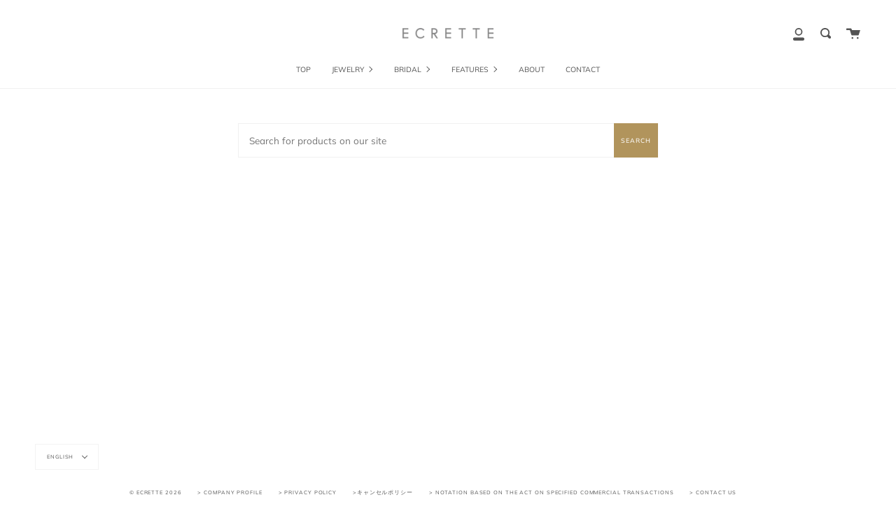

--- FILE ---
content_type: text/css
request_url: https://ecrette.jp/cdn/shop/t/9/assets/font-settings.css?v=41174524636314700291759332023
body_size: 65
content:
@font-face{font-family:Muli;font-weight:400;font-style:normal;font-display:swap;src:url(//ecrette.jp/cdn/fonts/muli/muli_n4.e949947cfff05efcc994b2e2db40359a04fa9a92.woff2?h1=ZWNyZXR0ZS5qcA&h2=ZWNyZXR0ZS5hY2NvdW50Lm15c2hvcGlmeS5jb20&hmac=520ec2b553c6e84627ab2ccf041952a86eecdebd4e37cd6126d031851e1c84cd) format("woff2"),url(//ecrette.jp/cdn/fonts/muli/muli_n4.35355e4a0c27c9bc94d9af3f9bcb586d8229277a.woff?h1=ZWNyZXR0ZS5qcA&h2=ZWNyZXR0ZS5hY2NvdW50Lm15c2hvcGlmeS5jb20&hmac=b5e86a0beb3d1fc26cc0b56c745a04cd820cbbffae4947110bfe27bb7623d1c5) format("woff")}@font-face{font-family:Muli;font-weight:400;font-style:normal;font-display:swap;src:url(//ecrette.jp/cdn/fonts/muli/muli_n4.e949947cfff05efcc994b2e2db40359a04fa9a92.woff2?h1=ZWNyZXR0ZS5qcA&h2=ZWNyZXR0ZS5hY2NvdW50Lm15c2hvcGlmeS5jb20&hmac=520ec2b553c6e84627ab2ccf041952a86eecdebd4e37cd6126d031851e1c84cd) format("woff2"),url(//ecrette.jp/cdn/fonts/muli/muli_n4.35355e4a0c27c9bc94d9af3f9bcb586d8229277a.woff?h1=ZWNyZXR0ZS5qcA&h2=ZWNyZXR0ZS5hY2NvdW50Lm15c2hvcGlmeS5jb20&hmac=b5e86a0beb3d1fc26cc0b56c745a04cd820cbbffae4947110bfe27bb7623d1c5) format("woff")}@font-face{font-family:Muli;font-weight:500;font-style:normal;font-display:swap;src:url(//ecrette.jp/cdn/fonts/muli/muli_n5.42406f20a7ccca1e01311dc690905ffca2c49e4b.woff2?h1=ZWNyZXR0ZS5qcA&h2=ZWNyZXR0ZS5hY2NvdW50Lm15c2hvcGlmeS5jb20&hmac=a3090e08651f2553a466398773f1f95d39e7786510af104b0813fded39430d5e) format("woff2"),url(//ecrette.jp/cdn/fonts/muli/muli_n5.edc61b4ccf7201dbc1e6093959c796eeb8e38e67.woff?h1=ZWNyZXR0ZS5qcA&h2=ZWNyZXR0ZS5hY2NvdW50Lm15c2hvcGlmeS5jb20&hmac=69d1aa4706f0d9d3684562c54d21acf51a41a6180a9ffaafd9c17c71f31fec77) format("woff")}@font-face{font-family:Muli;font-weight:500;font-style:normal;font-display:swap;src:url(//ecrette.jp/cdn/fonts/muli/muli_n5.42406f20a7ccca1e01311dc690905ffca2c49e4b.woff2?h1=ZWNyZXR0ZS5qcA&h2=ZWNyZXR0ZS5hY2NvdW50Lm15c2hvcGlmeS5jb20&hmac=a3090e08651f2553a466398773f1f95d39e7786510af104b0813fded39430d5e) format("woff2"),url(//ecrette.jp/cdn/fonts/muli/muli_n5.edc61b4ccf7201dbc1e6093959c796eeb8e38e67.woff?h1=ZWNyZXR0ZS5qcA&h2=ZWNyZXR0ZS5hY2NvdW50Lm15c2hvcGlmeS5jb20&hmac=69d1aa4706f0d9d3684562c54d21acf51a41a6180a9ffaafd9c17c71f31fec77) format("woff")}@font-face{font-family:Muli;font-weight:400;font-style:italic;font-display:swap;src:url(//ecrette.jp/cdn/fonts/muli/muli_i4.c0a1ea800bab5884ab82e4eb25a6bd25121bd08c.woff2?h1=ZWNyZXR0ZS5qcA&h2=ZWNyZXR0ZS5hY2NvdW50Lm15c2hvcGlmeS5jb20&hmac=c83c9b4dffd7b3679b7a314408de2fbd81d97e6656cf992bebca72dfdb522b62) format("woff2"),url(//ecrette.jp/cdn/fonts/muli/muli_i4.a6c39b1b31d876de7f99b3646461aa87120de6ed.woff?h1=ZWNyZXR0ZS5qcA&h2=ZWNyZXR0ZS5hY2NvdW50Lm15c2hvcGlmeS5jb20&hmac=6a288455d37afc44dba0014494cbea2a789321da0f869041d8c8b76c2191b7c2) format("woff")}@font-face{font-family:Muli;font-weight:500;font-style:italic;font-display:swap;src:url(//ecrette.jp/cdn/fonts/muli/muli_i5.68dccd0d60a613049f7bc205d7a05f88c3f8ddf3.woff2?h1=ZWNyZXR0ZS5qcA&h2=ZWNyZXR0ZS5hY2NvdW50Lm15c2hvcGlmeS5jb20&hmac=b008bfc8d41dadd4908a5fc26bf09f94c55db458e829c52be6766535de2670a2) format("woff2"),url(//ecrette.jp/cdn/fonts/muli/muli_i5.505ad692b6b202a7310b463f929fffc0cfcd77ee.woff?h1=ZWNyZXR0ZS5qcA&h2=ZWNyZXR0ZS5hY2NvdW50Lm15c2hvcGlmeS5jb20&hmac=8a25b1e22cfee1e2addfaa5e40ffe708a859523c4dd85a4295a77b3a281ff61c) format("woff")}
/*# sourceMappingURL=/cdn/shop/t/9/assets/font-settings.css.map?v=41174524636314700291759332023 */
